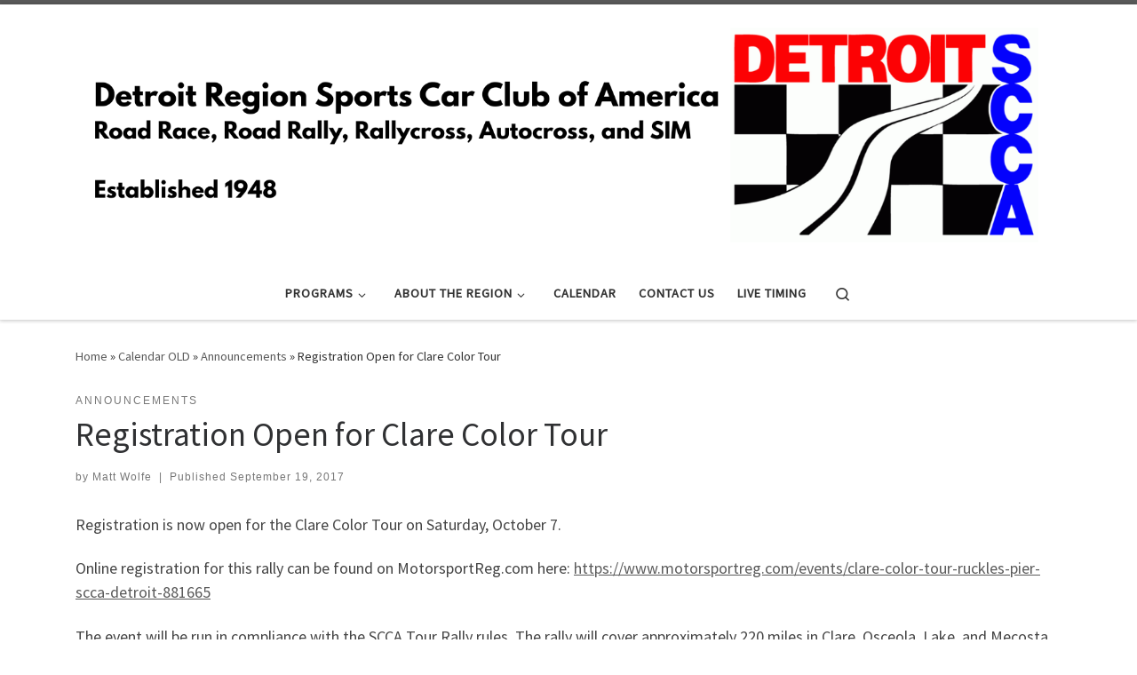

--- FILE ---
content_type: text/html; charset=UTF-8
request_url: http://drscca.org/2017/09/registration-open-for-the-clare-color-tour/
body_size: 17489
content:
<!DOCTYPE html>
<!--[if IE 7]>
<html class="ie ie7" lang="en-US">
<![endif]-->
<!--[if IE 8]>
<html class="ie ie8" lang="en-US">
<![endif]-->
<!--[if !(IE 7) | !(IE 8)  ]><!-->
<html lang="en-US" class="no-js">
<!--<![endif]-->
  <head>
  <meta charset="UTF-8" />
  <meta http-equiv="X-UA-Compatible" content="IE=EDGE" />
  <meta name="viewport" content="width=device-width, initial-scale=1.0" />
  <link rel="profile"  href="https://gmpg.org/xfn/11" />
  <link rel="pingback" href="http://drscca.org/xmlrpc.php" />
<script>(function(html){html.className = html.className.replace(/\bno-js\b/,'js')})(document.documentElement);</script>
<title>Registration Open for Clare Color Tour</title>
<meta name='robots' content='max-image-preview:large' />
<link rel='dns-prefetch' href='//www.googletagmanager.com' />
<link rel='dns-prefetch' href='//maxcdn.bootstrapcdn.com' />
<link rel="alternate" type="application/rss+xml" title=" &raquo; Feed" href="http://drscca.org/feed/" />
<link rel="alternate" type="application/rss+xml" title=" &raquo; Comments Feed" href="http://drscca.org/comments/feed/" />
<script>
window._wpemojiSettings = {"baseUrl":"https:\/\/s.w.org\/images\/core\/emoji\/14.0.0\/72x72\/","ext":".png","svgUrl":"https:\/\/s.w.org\/images\/core\/emoji\/14.0.0\/svg\/","svgExt":".svg","source":{"concatemoji":"http:\/\/drscca.org\/wp-includes\/js\/wp-emoji-release.min.js?ver=6.1.1"}};
/*! This file is auto-generated */
!function(e,a,t){var n,r,o,i=a.createElement("canvas"),p=i.getContext&&i.getContext("2d");function s(e,t){var a=String.fromCharCode,e=(p.clearRect(0,0,i.width,i.height),p.fillText(a.apply(this,e),0,0),i.toDataURL());return p.clearRect(0,0,i.width,i.height),p.fillText(a.apply(this,t),0,0),e===i.toDataURL()}function c(e){var t=a.createElement("script");t.src=e,t.defer=t.type="text/javascript",a.getElementsByTagName("head")[0].appendChild(t)}for(o=Array("flag","emoji"),t.supports={everything:!0,everythingExceptFlag:!0},r=0;r<o.length;r++)t.supports[o[r]]=function(e){if(p&&p.fillText)switch(p.textBaseline="top",p.font="600 32px Arial",e){case"flag":return s([127987,65039,8205,9895,65039],[127987,65039,8203,9895,65039])?!1:!s([55356,56826,55356,56819],[55356,56826,8203,55356,56819])&&!s([55356,57332,56128,56423,56128,56418,56128,56421,56128,56430,56128,56423,56128,56447],[55356,57332,8203,56128,56423,8203,56128,56418,8203,56128,56421,8203,56128,56430,8203,56128,56423,8203,56128,56447]);case"emoji":return!s([129777,127995,8205,129778,127999],[129777,127995,8203,129778,127999])}return!1}(o[r]),t.supports.everything=t.supports.everything&&t.supports[o[r]],"flag"!==o[r]&&(t.supports.everythingExceptFlag=t.supports.everythingExceptFlag&&t.supports[o[r]]);t.supports.everythingExceptFlag=t.supports.everythingExceptFlag&&!t.supports.flag,t.DOMReady=!1,t.readyCallback=function(){t.DOMReady=!0},t.supports.everything||(n=function(){t.readyCallback()},a.addEventListener?(a.addEventListener("DOMContentLoaded",n,!1),e.addEventListener("load",n,!1)):(e.attachEvent("onload",n),a.attachEvent("onreadystatechange",function(){"complete"===a.readyState&&t.readyCallback()})),(e=t.source||{}).concatemoji?c(e.concatemoji):e.wpemoji&&e.twemoji&&(c(e.twemoji),c(e.wpemoji)))}(window,document,window._wpemojiSettings);
</script>
<style>
img.wp-smiley,
img.emoji {
	display: inline !important;
	border: none !important;
	box-shadow: none !important;
	height: 1em !important;
	width: 1em !important;
	margin: 0 0.07em !important;
	vertical-align: -0.1em !important;
	background: none !important;
	padding: 0 !important;
}
</style>
	<link rel='stylesheet' id='wp-block-library-css' href='http://drscca.org/wp-includes/css/dist/block-library/style.min.css?ver=6.1.1' media='all' />
<link rel='stylesheet' id='classic-theme-styles-css' href='http://drscca.org/wp-includes/css/classic-themes.min.css?ver=1' media='all' />
<style id='global-styles-inline-css'>
body{--wp--preset--color--black: #000000;--wp--preset--color--cyan-bluish-gray: #abb8c3;--wp--preset--color--white: #ffffff;--wp--preset--color--pale-pink: #f78da7;--wp--preset--color--vivid-red: #cf2e2e;--wp--preset--color--luminous-vivid-orange: #ff6900;--wp--preset--color--luminous-vivid-amber: #fcb900;--wp--preset--color--light-green-cyan: #7bdcb5;--wp--preset--color--vivid-green-cyan: #00d084;--wp--preset--color--pale-cyan-blue: #8ed1fc;--wp--preset--color--vivid-cyan-blue: #0693e3;--wp--preset--color--vivid-purple: #9b51e0;--wp--preset--gradient--vivid-cyan-blue-to-vivid-purple: linear-gradient(135deg,rgba(6,147,227,1) 0%,rgb(155,81,224) 100%);--wp--preset--gradient--light-green-cyan-to-vivid-green-cyan: linear-gradient(135deg,rgb(122,220,180) 0%,rgb(0,208,130) 100%);--wp--preset--gradient--luminous-vivid-amber-to-luminous-vivid-orange: linear-gradient(135deg,rgba(252,185,0,1) 0%,rgba(255,105,0,1) 100%);--wp--preset--gradient--luminous-vivid-orange-to-vivid-red: linear-gradient(135deg,rgba(255,105,0,1) 0%,rgb(207,46,46) 100%);--wp--preset--gradient--very-light-gray-to-cyan-bluish-gray: linear-gradient(135deg,rgb(238,238,238) 0%,rgb(169,184,195) 100%);--wp--preset--gradient--cool-to-warm-spectrum: linear-gradient(135deg,rgb(74,234,220) 0%,rgb(151,120,209) 20%,rgb(207,42,186) 40%,rgb(238,44,130) 60%,rgb(251,105,98) 80%,rgb(254,248,76) 100%);--wp--preset--gradient--blush-light-purple: linear-gradient(135deg,rgb(255,206,236) 0%,rgb(152,150,240) 100%);--wp--preset--gradient--blush-bordeaux: linear-gradient(135deg,rgb(254,205,165) 0%,rgb(254,45,45) 50%,rgb(107,0,62) 100%);--wp--preset--gradient--luminous-dusk: linear-gradient(135deg,rgb(255,203,112) 0%,rgb(199,81,192) 50%,rgb(65,88,208) 100%);--wp--preset--gradient--pale-ocean: linear-gradient(135deg,rgb(255,245,203) 0%,rgb(182,227,212) 50%,rgb(51,167,181) 100%);--wp--preset--gradient--electric-grass: linear-gradient(135deg,rgb(202,248,128) 0%,rgb(113,206,126) 100%);--wp--preset--gradient--midnight: linear-gradient(135deg,rgb(2,3,129) 0%,rgb(40,116,252) 100%);--wp--preset--duotone--dark-grayscale: url('#wp-duotone-dark-grayscale');--wp--preset--duotone--grayscale: url('#wp-duotone-grayscale');--wp--preset--duotone--purple-yellow: url('#wp-duotone-purple-yellow');--wp--preset--duotone--blue-red: url('#wp-duotone-blue-red');--wp--preset--duotone--midnight: url('#wp-duotone-midnight');--wp--preset--duotone--magenta-yellow: url('#wp-duotone-magenta-yellow');--wp--preset--duotone--purple-green: url('#wp-duotone-purple-green');--wp--preset--duotone--blue-orange: url('#wp-duotone-blue-orange');--wp--preset--font-size--small: 13px;--wp--preset--font-size--medium: 20px;--wp--preset--font-size--large: 36px;--wp--preset--font-size--x-large: 42px;--wp--preset--spacing--20: 0.44rem;--wp--preset--spacing--30: 0.67rem;--wp--preset--spacing--40: 1rem;--wp--preset--spacing--50: 1.5rem;--wp--preset--spacing--60: 2.25rem;--wp--preset--spacing--70: 3.38rem;--wp--preset--spacing--80: 5.06rem;}:where(.is-layout-flex){gap: 0.5em;}body .is-layout-flow > .alignleft{float: left;margin-inline-start: 0;margin-inline-end: 2em;}body .is-layout-flow > .alignright{float: right;margin-inline-start: 2em;margin-inline-end: 0;}body .is-layout-flow > .aligncenter{margin-left: auto !important;margin-right: auto !important;}body .is-layout-constrained > .alignleft{float: left;margin-inline-start: 0;margin-inline-end: 2em;}body .is-layout-constrained > .alignright{float: right;margin-inline-start: 2em;margin-inline-end: 0;}body .is-layout-constrained > .aligncenter{margin-left: auto !important;margin-right: auto !important;}body .is-layout-constrained > :where(:not(.alignleft):not(.alignright):not(.alignfull)){max-width: var(--wp--style--global--content-size);margin-left: auto !important;margin-right: auto !important;}body .is-layout-constrained > .alignwide{max-width: var(--wp--style--global--wide-size);}body .is-layout-flex{display: flex;}body .is-layout-flex{flex-wrap: wrap;align-items: center;}body .is-layout-flex > *{margin: 0;}:where(.wp-block-columns.is-layout-flex){gap: 2em;}.has-black-color{color: var(--wp--preset--color--black) !important;}.has-cyan-bluish-gray-color{color: var(--wp--preset--color--cyan-bluish-gray) !important;}.has-white-color{color: var(--wp--preset--color--white) !important;}.has-pale-pink-color{color: var(--wp--preset--color--pale-pink) !important;}.has-vivid-red-color{color: var(--wp--preset--color--vivid-red) !important;}.has-luminous-vivid-orange-color{color: var(--wp--preset--color--luminous-vivid-orange) !important;}.has-luminous-vivid-amber-color{color: var(--wp--preset--color--luminous-vivid-amber) !important;}.has-light-green-cyan-color{color: var(--wp--preset--color--light-green-cyan) !important;}.has-vivid-green-cyan-color{color: var(--wp--preset--color--vivid-green-cyan) !important;}.has-pale-cyan-blue-color{color: var(--wp--preset--color--pale-cyan-blue) !important;}.has-vivid-cyan-blue-color{color: var(--wp--preset--color--vivid-cyan-blue) !important;}.has-vivid-purple-color{color: var(--wp--preset--color--vivid-purple) !important;}.has-black-background-color{background-color: var(--wp--preset--color--black) !important;}.has-cyan-bluish-gray-background-color{background-color: var(--wp--preset--color--cyan-bluish-gray) !important;}.has-white-background-color{background-color: var(--wp--preset--color--white) !important;}.has-pale-pink-background-color{background-color: var(--wp--preset--color--pale-pink) !important;}.has-vivid-red-background-color{background-color: var(--wp--preset--color--vivid-red) !important;}.has-luminous-vivid-orange-background-color{background-color: var(--wp--preset--color--luminous-vivid-orange) !important;}.has-luminous-vivid-amber-background-color{background-color: var(--wp--preset--color--luminous-vivid-amber) !important;}.has-light-green-cyan-background-color{background-color: var(--wp--preset--color--light-green-cyan) !important;}.has-vivid-green-cyan-background-color{background-color: var(--wp--preset--color--vivid-green-cyan) !important;}.has-pale-cyan-blue-background-color{background-color: var(--wp--preset--color--pale-cyan-blue) !important;}.has-vivid-cyan-blue-background-color{background-color: var(--wp--preset--color--vivid-cyan-blue) !important;}.has-vivid-purple-background-color{background-color: var(--wp--preset--color--vivid-purple) !important;}.has-black-border-color{border-color: var(--wp--preset--color--black) !important;}.has-cyan-bluish-gray-border-color{border-color: var(--wp--preset--color--cyan-bluish-gray) !important;}.has-white-border-color{border-color: var(--wp--preset--color--white) !important;}.has-pale-pink-border-color{border-color: var(--wp--preset--color--pale-pink) !important;}.has-vivid-red-border-color{border-color: var(--wp--preset--color--vivid-red) !important;}.has-luminous-vivid-orange-border-color{border-color: var(--wp--preset--color--luminous-vivid-orange) !important;}.has-luminous-vivid-amber-border-color{border-color: var(--wp--preset--color--luminous-vivid-amber) !important;}.has-light-green-cyan-border-color{border-color: var(--wp--preset--color--light-green-cyan) !important;}.has-vivid-green-cyan-border-color{border-color: var(--wp--preset--color--vivid-green-cyan) !important;}.has-pale-cyan-blue-border-color{border-color: var(--wp--preset--color--pale-cyan-blue) !important;}.has-vivid-cyan-blue-border-color{border-color: var(--wp--preset--color--vivid-cyan-blue) !important;}.has-vivid-purple-border-color{border-color: var(--wp--preset--color--vivid-purple) !important;}.has-vivid-cyan-blue-to-vivid-purple-gradient-background{background: var(--wp--preset--gradient--vivid-cyan-blue-to-vivid-purple) !important;}.has-light-green-cyan-to-vivid-green-cyan-gradient-background{background: var(--wp--preset--gradient--light-green-cyan-to-vivid-green-cyan) !important;}.has-luminous-vivid-amber-to-luminous-vivid-orange-gradient-background{background: var(--wp--preset--gradient--luminous-vivid-amber-to-luminous-vivid-orange) !important;}.has-luminous-vivid-orange-to-vivid-red-gradient-background{background: var(--wp--preset--gradient--luminous-vivid-orange-to-vivid-red) !important;}.has-very-light-gray-to-cyan-bluish-gray-gradient-background{background: var(--wp--preset--gradient--very-light-gray-to-cyan-bluish-gray) !important;}.has-cool-to-warm-spectrum-gradient-background{background: var(--wp--preset--gradient--cool-to-warm-spectrum) !important;}.has-blush-light-purple-gradient-background{background: var(--wp--preset--gradient--blush-light-purple) !important;}.has-blush-bordeaux-gradient-background{background: var(--wp--preset--gradient--blush-bordeaux) !important;}.has-luminous-dusk-gradient-background{background: var(--wp--preset--gradient--luminous-dusk) !important;}.has-pale-ocean-gradient-background{background: var(--wp--preset--gradient--pale-ocean) !important;}.has-electric-grass-gradient-background{background: var(--wp--preset--gradient--electric-grass) !important;}.has-midnight-gradient-background{background: var(--wp--preset--gradient--midnight) !important;}.has-small-font-size{font-size: var(--wp--preset--font-size--small) !important;}.has-medium-font-size{font-size: var(--wp--preset--font-size--medium) !important;}.has-large-font-size{font-size: var(--wp--preset--font-size--large) !important;}.has-x-large-font-size{font-size: var(--wp--preset--font-size--x-large) !important;}
.wp-block-navigation a:where(:not(.wp-element-button)){color: inherit;}
:where(.wp-block-columns.is-layout-flex){gap: 2em;}
.wp-block-pullquote{font-size: 1.5em;line-height: 1.6;}
</style>
<link rel='stylesheet' id='cpsh-shortcodes-css' href='http://drscca.org/wp-content/plugins/column-shortcodes//assets/css/shortcodes.css?ver=1.0.1' media='all' />
<link rel='stylesheet' id='customizr-main-css' href='http://drscca.org/wp-content/themes/customizr/assets/front/css/style.min.css?ver=4.4.24' media='all' />
<style id='customizr-main-inline-css'>

.tc-header.border-top { border-top-width: 5px; border-top-style: solid }
#czr-push-footer { display: none; visibility: hidden; }
        .czr-sticky-footer #czr-push-footer.sticky-footer-enabled { display: block; }
        
</style>
<link rel='stylesheet' id='cff-css' href='http://drscca.org/wp-content/plugins/custom-facebook-feed/assets/css/cff-style.min.css?ver=4.1.8' media='all' />
<link rel='stylesheet' id='sb-font-awesome-css' href='https://maxcdn.bootstrapcdn.com/font-awesome/4.7.0/css/font-awesome.min.css?ver=6.1.1' media='all' />
<link rel='stylesheet' id='tablepress-default-css' href='http://drscca.org/wp-content/plugins/tablepress/css/default.min.css?ver=1.12' media='all' />
<link rel='stylesheet' id='simcal-qtip-css' href='http://drscca.org/wp-content/plugins/google-calendar-events/assets/generated/vendor/jquery.qtip.min.css?ver=3.4.9' media='all' />
<link rel='stylesheet' id='simcal-default-calendar-grid-css' href='http://drscca.org/wp-content/plugins/google-calendar-events/assets/generated/default-calendar-grid.min.css?ver=3.4.9' media='all' />
<link rel='stylesheet' id='simcal-default-calendar-list-css' href='http://drscca.org/wp-content/plugins/google-calendar-events/assets/generated/default-calendar-list.min.css?ver=3.4.9' media='all' />
<script src='http://drscca.org/wp-includes/js/jquery/jquery.min.js?ver=3.6.1' id='jquery-core-js'></script>
<script src='http://drscca.org/wp-includes/js/jquery/jquery-migrate.min.js?ver=3.3.2' id='jquery-migrate-js'></script>
<script src='http://drscca.org/wp-content/themes/customizr/assets/front/js/libs/modernizr.min.js?ver=4.4.24' id='modernizr-js'></script>
<script src='http://drscca.org/wp-includes/js/underscore.min.js?ver=1.13.4' id='underscore-js'></script>
<script id='tc-scripts-js-extra'>
var CZRParams = {"assetsPath":"http:\/\/drscca.org\/wp-content\/themes\/customizr\/assets\/front\/","mainScriptUrl":"http:\/\/drscca.org\/wp-content\/themes\/customizr\/assets\/front\/js\/tc-scripts.min.js?4.4.24","deferFontAwesome":"1","fontAwesomeUrl":"http:\/\/drscca.org\/wp-content\/themes\/customizr\/assets\/shared\/fonts\/fa\/css\/fontawesome-all.min.css?4.4.24","_disabled":[],"centerSliderImg":"1","isLightBoxEnabled":"1","SmoothScroll":{"Enabled":true,"Options":{"touchpadSupport":false}},"isAnchorScrollEnabled":"","anchorSmoothScrollExclude":{"simple":["[class*=edd]",".carousel-control","[data-toggle=\"modal\"]","[data-toggle=\"dropdown\"]","[data-toggle=\"czr-dropdown\"]","[data-toggle=\"tooltip\"]","[data-toggle=\"popover\"]","[data-toggle=\"collapse\"]","[data-toggle=\"czr-collapse\"]","[data-toggle=\"tab\"]","[data-toggle=\"pill\"]","[data-toggle=\"czr-pill\"]","[class*=upme]","[class*=um-]"],"deep":{"classes":[],"ids":[]}},"timerOnScrollAllBrowsers":"1","centerAllImg":"1","HasComments":"","LoadModernizr":"1","stickyHeader":"","extLinksStyle":"","extLinksTargetExt":"","extLinksSkipSelectors":{"classes":["btn","button"],"ids":[]},"dropcapEnabled":"","dropcapWhere":{"post":"","page":""},"dropcapMinWords":"","dropcapSkipSelectors":{"tags":["IMG","IFRAME","H1","H2","H3","H4","H5","H6","BLOCKQUOTE","UL","OL"],"classes":["btn"],"id":[]},"imgSmartLoadEnabled":"0","imgSmartLoadOpts":{"parentSelectors":["[class*=grid-container], .article-container",".__before_main_wrapper",".widget-front",".post-related-articles",".tc-singular-thumbnail-wrapper",".sek-module-inner"],"opts":{"excludeImg":[".tc-holder-img"]}},"imgSmartLoadsForSliders":"1","pluginCompats":[],"isWPMobile":"","menuStickyUserSettings":{"desktop":"stick_up","mobile":"stick_up"},"adminAjaxUrl":"http:\/\/drscca.org\/wp-admin\/admin-ajax.php","ajaxUrl":"http:\/\/drscca.org\/?czrajax=1","frontNonce":{"id":"CZRFrontNonce","handle":"073037334d"},"isDevMode":"","isModernStyle":"1","i18n":{"Permanently dismiss":"Permanently dismiss"},"frontNotifications":{"welcome":{"enabled":false,"content":"","dismissAction":"dismiss_welcome_note_front"}},"preloadGfonts":"1","googleFonts":"Source+Sans+Pro","version":"4.4.24"};
</script>
<script src='http://drscca.org/wp-content/themes/customizr/assets/front/js/tc-scripts.min.js?ver=4.4.24' id='tc-scripts-js' defer></script>

<!-- Google Analytics snippet added by Site Kit -->
<script src='https://www.googletagmanager.com/gtag/js?id=GT-MRQMWCJ' id='google_gtagjs-js' async></script>
<script id='google_gtagjs-js-after'>
window.dataLayer = window.dataLayer || [];function gtag(){dataLayer.push(arguments);}
gtag('set', 'linker', {"domains":["drscca.org"]} );
gtag("js", new Date());
gtag("set", "developer_id.dZTNiMT", true);
gtag("config", "GT-MRQMWCJ");
</script>

<!-- End Google Analytics snippet added by Site Kit -->
<link rel="https://api.w.org/" href="http://drscca.org/wp-json/" /><link rel="alternate" type="application/json" href="http://drscca.org/wp-json/wp/v2/posts/2701" /><link rel="EditURI" type="application/rsd+xml" title="RSD" href="http://drscca.org/xmlrpc.php?rsd" />
<link rel="wlwmanifest" type="application/wlwmanifest+xml" href="http://drscca.org/wp-includes/wlwmanifest.xml" />
<meta name="generator" content="WordPress 6.1.1" />
<link rel="canonical" href="http://drscca.org/2017/09/registration-open-for-the-clare-color-tour/" />
<link rel='shortlink' href='http://drscca.org/?p=2701' />
<link rel="alternate" type="application/json+oembed" href="http://drscca.org/wp-json/oembed/1.0/embed?url=http%3A%2F%2Fdrscca.org%2F2017%2F09%2Fregistration-open-for-the-clare-color-tour%2F" />
<link rel="alternate" type="text/xml+oembed" href="http://drscca.org/wp-json/oembed/1.0/embed?url=http%3A%2F%2Fdrscca.org%2F2017%2F09%2Fregistration-open-for-the-clare-color-tour%2F&#038;format=xml" />
<meta name="generator" content="Site Kit by Google 1.119.0" />              <link rel="preload" as="font" type="font/woff2" href="http://drscca.org/wp-content/themes/customizr/assets/shared/fonts/customizr/customizr.woff2?128396981" crossorigin="anonymous"/>
            <meta name="generator" content="Elementor 3.11.5; features: e_dom_optimization, e_optimized_assets_loading, e_optimized_css_loading, a11y_improvements, additional_custom_breakpoints; settings: css_print_method-external, google_font-enabled, font_display-swap">
<link rel="icon" href="http://drscca.org/wp-content/uploads/2016/cropped-detroit-region-logo-512-3-32x32.gif" sizes="32x32" />
<link rel="icon" href="http://drscca.org/wp-content/uploads/2016/cropped-detroit-region-logo-512-3-192x192.gif" sizes="192x192" />
<link rel="apple-touch-icon" href="http://drscca.org/wp-content/uploads/2016/cropped-detroit-region-logo-512-3-180x180.gif" />
<meta name="msapplication-TileImage" content="http://drscca.org/wp-content/uploads/2016/cropped-detroit-region-logo-512-3-270x270.gif" />
		<style id="wp-custom-css">
			.nivo-caption {
    font-size: 1.9rem !important;
}

.testoverlaytext {
  position: absolute;
  top: 50%; 
  left: 50%; 
  transform: translate(-50%, -50%); 
  background-color: #000000; 
  color: #fff; 
  padding: 10px 20px; 
  font-size: 20px; 
  text-align: center;
}

.elementor-element-831fd3d:hover .testoverlaytext {
  position: absolute;
  top: 50%; 
  left: 50%; 
  transform: translate(-50%, -50%); 
  background-color: #000000; 
  color: #ccc; 
  padding: 10px 20px; 
  font-size: 20px; 
  text-align: center;
}

.testoverlaytext:hover {
  position: absolute;
  top: 50%; 
  left: 50%; 
  transform: translate(-50%, -50%); 
  background-color: #000000; 
  color: #ccc; 
  padding: 10px 20px; 
  font-size: 20px; 
  text-align: center;
}

.elementor-11197 .elementor-element.elementor-element-b51a936.elementor-widget-image .elementor-widget-container img:hover {
    -webkit-transform: translate(0%,0%) scale(1.4);
    transform: translate(0%,0%) scale(1);
    -webkit-transform: translate3d(0%,0%,0) scale(1.4);
    transform: translate3d(0%,0%,0) scale(1);
    transition: 0.3s;
}

.elementor-11197 .elementor-element.elementor-element-b51a936.elementor-widget-image .elementor-widget-container img:hover {
	-webkit-mask-image: url( http://test.drscca.org/wp-content/plugins/elementor/assets//mask-shapes/circle.svg );
	-webkit-mask-size: 55%;
	-webkit-mask-position: center center;
	-webkit-mask-repeat: no-repeat;
}


.elementor-11197 .elementor-element.elementor-element-b51a936.elementor-widget-image .elementor-widget-container img::before
{
	  -webkit-backface-visibility: hidden;
    backface-visibility: hidden;
    -webkit-transform-style: preserve-3d;
    transform-style: preserve-3d;
    position: absolute;
    width: 63%;
    padding-bottom: 63%;
    content: '';
    z-index: 1;
    left: 50%;
    top: 50%;
    -webkit-transform: translate(-50%,-50%);
    transform: translate(-50%,-50%);
    -webkit-transform: translate3d(-50%,-50%,0);
    transform: translate3d(-50%,-50%,0);
    border: 150px solid;
    border-color: inherit;
    box-sizing: content-box;
    transition: all .3s ease
}


.czr-link-mask::before {
    -webkit-backface-visibility: hidden;
    backface-visibility: hidden;
    -webkit-transform-style: preserve-3d;
    transform-style: preserve-3d;
    position: absolute;
    width: 63%;
    padding-bottom: 63%;
    content: '';
    z-index: 1;
    left: 50%;
    top: 50%;
    -webkit-transform: translate(-50%,-50%);
    transform: translate(-50%,-50%);
    -webkit-transform: translate3d(-50%,-50%,0);
    transform: translate3d(-50%,-50%,0);
    border: 150px solid;
    border-color: inherit;
    box-sizing: content-box;
    transition: all .3s ease
}


div.textwidget.custom-html-widget{
	font-size: 1.25em;
}

.textwidget p a{
text-decoration: none !important;
}

.widget-area .widget_text p a{
  display: inline-block;
  position: relative;
  !color: #0087ca;

}

.widget-area .widget_text p a:after {
	text-decoration: none;
  content: ''; /* Add content after the element */
	position: relative;
  display: -webkit-box;
	text-decoration: underline;
  width: 100%; /* Full width */
  transform: scaleX(0); /* Initial scale of 0 for underline effect */
  height: .5px; /* Height of the underline */
  bottom: .5px; /* Align to bottom */
  left: 0; /* Align to left */
  visibility: hidden;
  background-color: #0087ca; /* Background color of the underline */
  transform: translate3d(0,0,0) scaleX(0);
  transition: all .3s ease 0s; /* Transition effect for the underline */
}

.widget-area .widget_text p a:hover:after {
    visibility: visible;
    -webkit-transform: translate3d(0,0,0) scaleX(1);	
  transform-origin: bottom left;
    transform: translate3d(0,0,0) scaleX(1)
			
}


.linkshome {
   display: flex;
   justify-content: center;
}

.linkshome h4 {
   text-align: center;
}

/*Efeito Destaques (ainda testando efeitos para portfolio,serviços e contato.jpg)*/

.czr-link-mask {
   margin: 2rem;
}
.czr-link-mask .box {
   display: flex;
   justify-content: center;
   align-items: center;
   width: 160px;
   height: 160px;
   border-radius: 50%;
   position: relative;
   background-color: navy;
   box-shadow: 0 0 0 0px navy;
   transition: box-shadow 300ms;
}
.czr-link-mask .box:hover {
   box-shadow: 0 0 0 10px navy;
}


/* Optional: Add a text overlay to reinforce that it's clickable */
.home a img::after {
    content: "Click to learn more!";
    position: absolute;
    bottom: 10px;
    left: 50%;
    transform: translateX(-50%);
    background: rgba(0, 0, 0, 0.7);
    color: white;
    padding: 5px 10px;
    font-size: 14px;
    border-radius: 5px;
    opacity: 0;
    transition: opacity 0.3s ease-in-out;
}

/* Show the text on hover */
.home a img:hover::after {
    opacity: 1;
}

/* Make the cursor change to a pointer */
.home a img {
    cursor: pointer;
    transition: transform 0.3s ease-in-out, box-shadow 0.3s ease-in-out;
}

/* Add a slight zoom and shadow effect on hover */
.home a img:hover {
    transform: scale(1.05);
    box-shadow: 0 4px 8px rgba(0, 0, 0, 0.3);
}

/* Optional: Add a text overlay to reinforce that it's clickable */
.home a img::after {
    content: "Click to learn more!";
    position: absolute;
    bottom: 10px;
    left: 50%;
    transform: translateX(-50%);
    background: rgba(0, 0, 0, 0.7);
    color: white;
    padding: 5px 10px;
    font-size: 14px;
    border-radius: 5px;
    opacity: 0;
    transition: opacity 0.3s ease-in-out;
}

/* Show the text on hover */
.home a img:hover::after {
    opacity: 1;
}

.home .widget-image-caption{
    position: absolute;
    bottom: 100%;
    left: 50%;
    transform: translateX(-50%);
    background-color: rgba(0, 0, 0, 0.7);
    color: #fff;
    padding: 5px;
    border-radius: 5px;
    visibility: hidden;
    opacity: 0;
    transition: opacity 0.3s;
    white-space: nowrap;
}
.home .widget-image-caption{
    position: relative;
    display: inline-block;
}		</style>
		</head>

  <body class="post-template-default single single-post postid-2701 single-format-standard wp-custom-logo wp-embed-responsive czr-link-hover-underline header-skin-light footer-skin-dark czr-no-sidebar tc-center-images czr-full-layout customizr-4-4-24 czr-sticky-footer elementor-default elementor-kit-12160">
    <svg xmlns="http://www.w3.org/2000/svg" viewBox="0 0 0 0" width="0" height="0" focusable="false" role="none" style="visibility: hidden; position: absolute; left: -9999px; overflow: hidden;" ><defs><filter id="wp-duotone-dark-grayscale"><feColorMatrix color-interpolation-filters="sRGB" type="matrix" values=" .299 .587 .114 0 0 .299 .587 .114 0 0 .299 .587 .114 0 0 .299 .587 .114 0 0 " /><feComponentTransfer color-interpolation-filters="sRGB" ><feFuncR type="table" tableValues="0 0.49803921568627" /><feFuncG type="table" tableValues="0 0.49803921568627" /><feFuncB type="table" tableValues="0 0.49803921568627" /><feFuncA type="table" tableValues="1 1" /></feComponentTransfer><feComposite in2="SourceGraphic" operator="in" /></filter></defs></svg><svg xmlns="http://www.w3.org/2000/svg" viewBox="0 0 0 0" width="0" height="0" focusable="false" role="none" style="visibility: hidden; position: absolute; left: -9999px; overflow: hidden;" ><defs><filter id="wp-duotone-grayscale"><feColorMatrix color-interpolation-filters="sRGB" type="matrix" values=" .299 .587 .114 0 0 .299 .587 .114 0 0 .299 .587 .114 0 0 .299 .587 .114 0 0 " /><feComponentTransfer color-interpolation-filters="sRGB" ><feFuncR type="table" tableValues="0 1" /><feFuncG type="table" tableValues="0 1" /><feFuncB type="table" tableValues="0 1" /><feFuncA type="table" tableValues="1 1" /></feComponentTransfer><feComposite in2="SourceGraphic" operator="in" /></filter></defs></svg><svg xmlns="http://www.w3.org/2000/svg" viewBox="0 0 0 0" width="0" height="0" focusable="false" role="none" style="visibility: hidden; position: absolute; left: -9999px; overflow: hidden;" ><defs><filter id="wp-duotone-purple-yellow"><feColorMatrix color-interpolation-filters="sRGB" type="matrix" values=" .299 .587 .114 0 0 .299 .587 .114 0 0 .299 .587 .114 0 0 .299 .587 .114 0 0 " /><feComponentTransfer color-interpolation-filters="sRGB" ><feFuncR type="table" tableValues="0.54901960784314 0.98823529411765" /><feFuncG type="table" tableValues="0 1" /><feFuncB type="table" tableValues="0.71764705882353 0.25490196078431" /><feFuncA type="table" tableValues="1 1" /></feComponentTransfer><feComposite in2="SourceGraphic" operator="in" /></filter></defs></svg><svg xmlns="http://www.w3.org/2000/svg" viewBox="0 0 0 0" width="0" height="0" focusable="false" role="none" style="visibility: hidden; position: absolute; left: -9999px; overflow: hidden;" ><defs><filter id="wp-duotone-blue-red"><feColorMatrix color-interpolation-filters="sRGB" type="matrix" values=" .299 .587 .114 0 0 .299 .587 .114 0 0 .299 .587 .114 0 0 .299 .587 .114 0 0 " /><feComponentTransfer color-interpolation-filters="sRGB" ><feFuncR type="table" tableValues="0 1" /><feFuncG type="table" tableValues="0 0.27843137254902" /><feFuncB type="table" tableValues="0.5921568627451 0.27843137254902" /><feFuncA type="table" tableValues="1 1" /></feComponentTransfer><feComposite in2="SourceGraphic" operator="in" /></filter></defs></svg><svg xmlns="http://www.w3.org/2000/svg" viewBox="0 0 0 0" width="0" height="0" focusable="false" role="none" style="visibility: hidden; position: absolute; left: -9999px; overflow: hidden;" ><defs><filter id="wp-duotone-midnight"><feColorMatrix color-interpolation-filters="sRGB" type="matrix" values=" .299 .587 .114 0 0 .299 .587 .114 0 0 .299 .587 .114 0 0 .299 .587 .114 0 0 " /><feComponentTransfer color-interpolation-filters="sRGB" ><feFuncR type="table" tableValues="0 0" /><feFuncG type="table" tableValues="0 0.64705882352941" /><feFuncB type="table" tableValues="0 1" /><feFuncA type="table" tableValues="1 1" /></feComponentTransfer><feComposite in2="SourceGraphic" operator="in" /></filter></defs></svg><svg xmlns="http://www.w3.org/2000/svg" viewBox="0 0 0 0" width="0" height="0" focusable="false" role="none" style="visibility: hidden; position: absolute; left: -9999px; overflow: hidden;" ><defs><filter id="wp-duotone-magenta-yellow"><feColorMatrix color-interpolation-filters="sRGB" type="matrix" values=" .299 .587 .114 0 0 .299 .587 .114 0 0 .299 .587 .114 0 0 .299 .587 .114 0 0 " /><feComponentTransfer color-interpolation-filters="sRGB" ><feFuncR type="table" tableValues="0.78039215686275 1" /><feFuncG type="table" tableValues="0 0.94901960784314" /><feFuncB type="table" tableValues="0.35294117647059 0.47058823529412" /><feFuncA type="table" tableValues="1 1" /></feComponentTransfer><feComposite in2="SourceGraphic" operator="in" /></filter></defs></svg><svg xmlns="http://www.w3.org/2000/svg" viewBox="0 0 0 0" width="0" height="0" focusable="false" role="none" style="visibility: hidden; position: absolute; left: -9999px; overflow: hidden;" ><defs><filter id="wp-duotone-purple-green"><feColorMatrix color-interpolation-filters="sRGB" type="matrix" values=" .299 .587 .114 0 0 .299 .587 .114 0 0 .299 .587 .114 0 0 .299 .587 .114 0 0 " /><feComponentTransfer color-interpolation-filters="sRGB" ><feFuncR type="table" tableValues="0.65098039215686 0.40392156862745" /><feFuncG type="table" tableValues="0 1" /><feFuncB type="table" tableValues="0.44705882352941 0.4" /><feFuncA type="table" tableValues="1 1" /></feComponentTransfer><feComposite in2="SourceGraphic" operator="in" /></filter></defs></svg><svg xmlns="http://www.w3.org/2000/svg" viewBox="0 0 0 0" width="0" height="0" focusable="false" role="none" style="visibility: hidden; position: absolute; left: -9999px; overflow: hidden;" ><defs><filter id="wp-duotone-blue-orange"><feColorMatrix color-interpolation-filters="sRGB" type="matrix" values=" .299 .587 .114 0 0 .299 .587 .114 0 0 .299 .587 .114 0 0 .299 .587 .114 0 0 " /><feComponentTransfer color-interpolation-filters="sRGB" ><feFuncR type="table" tableValues="0.098039215686275 1" /><feFuncG type="table" tableValues="0 0.66274509803922" /><feFuncB type="table" tableValues="0.84705882352941 0.41960784313725" /><feFuncA type="table" tableValues="1 1" /></feComponentTransfer><feComposite in2="SourceGraphic" operator="in" /></filter></defs></svg>      <a class="screen-reader-text skip-link" href="#content">Skip to content</a>
    
    
    <div id="tc-page-wrap" class="">

      <header class="tpnav-header__header tc-header logo_centered sticky-brand-shrink-on sticky-transparent border-top czr-submenu-fade czr-submenu-move" >
        <div class="primary-navbar__wrapper d-none d-lg-block has-horizontal-menu has-branding-aside desktop-sticky" >
  <div class="container">
    <div class="row align-items-center flex-row primary-navbar__row">
      <div class="branding__container col col-auto" >
  <div class="branding align-items-center flex-column ">
    <div class="branding-row d-flex flex-row align-items-center">
      <div class="navbar-brand col-auto " >
  <a class="navbar-brand-sitelogo" href="http://drscca.org/"  aria-label=" | Race / Rally / Rallycross / Autocross" >
    <img src="http://drscca.org/wp-content/uploads/2025/2.png" alt="Back Home" class="" width="1584" height="396"  data-no-retina>  </a>
</div>
          <div class="branding-aside col-auto flex-column d-flex">
          <span class="navbar-brand col-auto " >
    <a class="navbar-brand-sitename " href="http://drscca.org/">
    <span></span>
  </a>
</span>
          </div>
                </div>
      </div>
</div>
      <div class="primary-nav__container justify-content-lg-around col col-lg-auto flex-lg-column" >
  <div class="primary-nav__wrapper flex-lg-row align-items-center justify-content-end">
              <nav class="primary-nav__nav col" id="primary-nav">
          <div class="nav__menu-wrapper primary-nav__menu-wrapper justify-content-end czr-open-on-hover" >
<ul id="main-menu" class="primary-nav__menu regular-nav nav__menu nav"><li id="menu-item-12283" class="menu-item menu-item-type-custom menu-item-object-custom menu-item-has-children czr-dropdown menu-item-12283"><a data-toggle="czr-dropdown" aria-haspopup="true" aria-expanded="false" href="#" class="nav__link"><span class="nav__title">Programs</span><span class="caret__dropdown-toggler"><i class="icn-down-small"></i></span></a>
<ul class="dropdown-menu czr-dropdown-menu">
	<li id="menu-item-1189" class="menu-item menu-item-type-post_type menu-item-object-page dropdown-item menu-item-1189"><a href="http://drscca.org/solo/" class="nav__link"><span class="nav__title">Autocross</span></a></li>
	<li id="menu-item-1190" class="menu-item menu-item-type-post_type menu-item-object-page dropdown-item menu-item-1190"><a href="http://drscca.org/race/" class="nav__link"><span class="nav__title">Road Racing</span></a></li>
	<li id="menu-item-1191" class="menu-item menu-item-type-post_type menu-item-object-page dropdown-item menu-item-1191"><a href="http://drscca.org/rally/" class="nav__link"><span class="nav__title">Road Rally</span></a></li>
	<li id="menu-item-1192" class="menu-item menu-item-type-post_type menu-item-object-page dropdown-item menu-item-1192"><a href="http://drscca.org/rallycross/" class="nav__link"><span class="nav__title">Rallycross</span></a></li>
	<li id="menu-item-12403" class="menu-item menu-item-type-post_type menu-item-object-page dropdown-item menu-item-12403"><a href="http://drscca.org/trss/" class="nav__link"><span class="nav__title">Street Survival</span></a></li>
	<li id="menu-item-12288" class="menu-item menu-item-type-post_type menu-item-object-page dropdown-item menu-item-12288"><a href="http://drscca.org/iracing/" class="nav__link"><span class="nav__title">SIM Racing</span></a></li>
</ul>
</li>
<li id="menu-item-12284" class="menu-item menu-item-type-custom menu-item-object-custom menu-item-has-children czr-dropdown menu-item-12284"><a data-toggle="czr-dropdown" aria-haspopup="true" aria-expanded="false" href="#" class="nav__link"><span class="nav__title">About The Region</span><span class="caret__dropdown-toggler"><i class="icn-down-small"></i></span></a>
<ul class="dropdown-menu czr-dropdown-menu">
	<li id="menu-item-12290" class="menu-item menu-item-type-post_type menu-item-object-page dropdown-item menu-item-12290"><a href="http://drscca.org/membership/" class="nav__link"><span class="nav__title">Membership</span></a></li>
	<li id="menu-item-12292" class="menu-item menu-item-type-post_type menu-item-object-page dropdown-item menu-item-12292"><a href="http://drscca.org/awards-trophies/" class="nav__link"><span class="nav__title">Awards &#038; Trophies</span></a></li>
	<li id="menu-item-12291" class="menu-item menu-item-type-post_type menu-item-object-page dropdown-item menu-item-12291"><a href="http://drscca.org/region/" class="nav__link"><span class="nav__title">Region Info</span></a></li>
</ul>
</li>
<li id="menu-item-12377" class="menu-item menu-item-type-post_type menu-item-object-page menu-item-12377"><a href="http://drscca.org/calendar/" class="nav__link"><span class="nav__title">Calendar</span></a></li>
<li id="menu-item-12937" class="menu-item menu-item-type-custom menu-item-object-custom menu-item-12937"><a href="https://drscca.org/region/officials-and-contacts/" class="nav__link"><span class="nav__title">Contact Us</span></a></li>
<li id="menu-item-12338" class="menu-item menu-item-type-custom menu-item-object-custom menu-item-12338"><a href="https://drscca.org/livetiming/" class="nav__link"><span class="nav__title">Live Timing</span></a></li>
</ul></div>        </nav>
    <div class="primary-nav__utils nav__utils col-auto" >
    <ul class="nav utils flex-row flex-nowrap regular-nav">
      <li class="nav__search " >
  <a href="#" class="search-toggle_btn icn-search czr-overlay-toggle_btn"  aria-expanded="false"><span class="sr-only">Search</span></a>
        <div class="czr-search-expand">
      <div class="czr-search-expand-inner"><div class="search-form__container " >
  <form action="http://drscca.org/" method="get" class="czr-form search-form">
    <div class="form-group czr-focus">
            <label for="s-696ea3a2ba599" id="lsearch-696ea3a2ba599">
        <span class="screen-reader-text">Search</span>
        <input id="s-696ea3a2ba599" class="form-control czr-search-field" name="s" type="search" value="" aria-describedby="lsearch-696ea3a2ba599" placeholder="Search &hellip;">
      </label>
      <button type="submit" class="button"><i class="icn-search"></i><span class="screen-reader-text">Search &hellip;</span></button>
    </div>
  </form>
</div></div>
    </div>
    </li>
    </ul>
</div>  </div>
</div>
    </div>
  </div>
</div>    <div class="mobile-navbar__wrapper d-lg-none mobile-sticky" >
    <div class="branding__container justify-content-between align-items-center container" >
  <div class="branding flex-column">
    <div class="branding-row d-flex align-self-start flex-row align-items-center">
      <div class="navbar-brand col-auto " >
  <a class="navbar-brand-sitelogo" href="http://drscca.org/"  aria-label=" | Race / Rally / Rallycross / Autocross" >
    <img src="http://drscca.org/wp-content/uploads/2025/2.png" alt="Back Home" class="" width="1584" height="396"  data-no-retina>  </a>
</div>
            <div class="branding-aside col-auto">
              <span class="navbar-brand col-auto " >
    <a class="navbar-brand-sitename " href="http://drscca.org/">
    <span></span>
  </a>
</span>
            </div>
            </div>
      </div>
  <div class="mobile-utils__wrapper nav__utils regular-nav">
    <ul class="nav utils row flex-row flex-nowrap">
      <li class="nav__search " >
  <a href="#" class="search-toggle_btn icn-search czr-dropdown" data-aria-haspopup="true" aria-expanded="false"><span class="sr-only">Search</span></a>
        <div class="czr-search-expand">
      <div class="czr-search-expand-inner"><div class="search-form__container " >
  <form action="http://drscca.org/" method="get" class="czr-form search-form">
    <div class="form-group czr-focus">
            <label for="s-696ea3a2bad16" id="lsearch-696ea3a2bad16">
        <span class="screen-reader-text">Search</span>
        <input id="s-696ea3a2bad16" class="form-control czr-search-field" name="s" type="search" value="" aria-describedby="lsearch-696ea3a2bad16" placeholder="Search &hellip;">
      </label>
      <button type="submit" class="button"><i class="icn-search"></i><span class="screen-reader-text">Search &hellip;</span></button>
    </div>
  </form>
</div></div>
    </div>
        <ul class="dropdown-menu czr-dropdown-menu">
      <li class="header-search__container container">
  <div class="search-form__container " >
  <form action="http://drscca.org/" method="get" class="czr-form search-form">
    <div class="form-group czr-focus">
            <label for="s-696ea3a2baf1d" id="lsearch-696ea3a2baf1d">
        <span class="screen-reader-text">Search</span>
        <input id="s-696ea3a2baf1d" class="form-control czr-search-field" name="s" type="search" value="" aria-describedby="lsearch-696ea3a2baf1d" placeholder="Search &hellip;">
      </label>
      <button type="submit" class="button"><i class="icn-search"></i><span class="screen-reader-text">Search &hellip;</span></button>
    </div>
  </form>
</div></li>    </ul>
  </li>
<li class="hamburger-toggler__container " >
  <button class="ham-toggler-menu czr-collapsed" data-toggle="czr-collapse" data-target="#mobile-nav"><span class="ham__toggler-span-wrapper"><span class="line line-1"></span><span class="line line-2"></span><span class="line line-3"></span></span><span class="screen-reader-text">Menu</span></button>
</li>
    </ul>
  </div>
</div>
<div class="mobile-nav__container " >
   <nav class="mobile-nav__nav flex-column czr-collapse" id="mobile-nav">
      <div class="mobile-nav__inner container">
      <div class="nav__menu-wrapper mobile-nav__menu-wrapper czr-open-on-click" >
<ul id="mobile-nav-menu" class="mobile-nav__menu vertical-nav nav__menu flex-column nav"><li class="menu-item menu-item-type-custom menu-item-object-custom menu-item-has-children czr-dropdown menu-item-12283"><span class="display-flex nav__link-wrapper align-items-start"><a href="#" class="nav__link"><span class="nav__title">Programs</span></a><button data-toggle="czr-dropdown" aria-haspopup="true" aria-expanded="false" class="caret__dropdown-toggler czr-btn-link"><i class="icn-down-small"></i></button></span>
<ul class="dropdown-menu czr-dropdown-menu">
	<li class="menu-item menu-item-type-post_type menu-item-object-page dropdown-item menu-item-1189"><a href="http://drscca.org/solo/" class="nav__link"><span class="nav__title">Autocross</span></a></li>
	<li class="menu-item menu-item-type-post_type menu-item-object-page dropdown-item menu-item-1190"><a href="http://drscca.org/race/" class="nav__link"><span class="nav__title">Road Racing</span></a></li>
	<li class="menu-item menu-item-type-post_type menu-item-object-page dropdown-item menu-item-1191"><a href="http://drscca.org/rally/" class="nav__link"><span class="nav__title">Road Rally</span></a></li>
	<li class="menu-item menu-item-type-post_type menu-item-object-page dropdown-item menu-item-1192"><a href="http://drscca.org/rallycross/" class="nav__link"><span class="nav__title">Rallycross</span></a></li>
	<li class="menu-item menu-item-type-post_type menu-item-object-page dropdown-item menu-item-12403"><a href="http://drscca.org/trss/" class="nav__link"><span class="nav__title">Street Survival</span></a></li>
	<li class="menu-item menu-item-type-post_type menu-item-object-page dropdown-item menu-item-12288"><a href="http://drscca.org/iracing/" class="nav__link"><span class="nav__title">SIM Racing</span></a></li>
</ul>
</li>
<li class="menu-item menu-item-type-custom menu-item-object-custom menu-item-has-children czr-dropdown menu-item-12284"><span class="display-flex nav__link-wrapper align-items-start"><a href="#" class="nav__link"><span class="nav__title">About The Region</span></a><button data-toggle="czr-dropdown" aria-haspopup="true" aria-expanded="false" class="caret__dropdown-toggler czr-btn-link"><i class="icn-down-small"></i></button></span>
<ul class="dropdown-menu czr-dropdown-menu">
	<li class="menu-item menu-item-type-post_type menu-item-object-page dropdown-item menu-item-12290"><a href="http://drscca.org/membership/" class="nav__link"><span class="nav__title">Membership</span></a></li>
	<li class="menu-item menu-item-type-post_type menu-item-object-page dropdown-item menu-item-12292"><a href="http://drscca.org/awards-trophies/" class="nav__link"><span class="nav__title">Awards &#038; Trophies</span></a></li>
	<li class="menu-item menu-item-type-post_type menu-item-object-page dropdown-item menu-item-12291"><a href="http://drscca.org/region/" class="nav__link"><span class="nav__title">Region Info</span></a></li>
</ul>
</li>
<li class="menu-item menu-item-type-post_type menu-item-object-page menu-item-12377"><a href="http://drscca.org/calendar/" class="nav__link"><span class="nav__title">Calendar</span></a></li>
<li class="menu-item menu-item-type-custom menu-item-object-custom menu-item-12937"><a href="https://drscca.org/region/officials-and-contacts/" class="nav__link"><span class="nav__title">Contact Us</span></a></li>
<li class="menu-item menu-item-type-custom menu-item-object-custom menu-item-12338"><a href="https://drscca.org/livetiming/" class="nav__link"><span class="nav__title">Live Timing</span></a></li>
</ul></div>      </div>
  </nav>
</div></div></header>


  
    <div id="main-wrapper" class="section">

                      

          <div class="czr-hot-crumble container page-breadcrumbs" role="navigation" >
  <div class="row">
        <nav class="breadcrumbs col-12"><span class="trail-begin"><a href="http://drscca.org" title="" rel="home" class="trail-begin">Home</a></span> <span class="sep">&raquo;</span> <a href="http://drscca.org/calendarold/" title="Calendar OLD">Calendar OLD</a> <span class="sep">&raquo;</span> <a href="http://drscca.org/category/announcements/" title="Announcements">Announcements</a> <span class="sep">&raquo;</span> <span class="trail-end">Registration Open for Clare Color Tour</span></nav>  </div>
</div>
          <div class="container" role="main">

            
            <div class="flex-row row column-content-wrapper">

                
                <div id="content" class="col-12 article-container">

                  <article id="post-2701" class="post-2701 post type-post status-publish format-standard has-post-thumbnail category-announcements czr-hentry" >
    <header class="entry-header " >
  <div class="entry-header-inner">
                <div class="tax__container post-info entry-meta">
          <a class="tax__link" href="http://drscca.org/category/announcements/" title="View all posts in Announcements"> <span>Announcements</span> </a>        </div>
        <h1 class="entry-title">Registration Open for Clare Color Tour</h1>
        <div class="header-bottom">
      <div class="post-info">
                  <span class="entry-meta">
        <span class="author-meta">by <span class="author vcard"><span class="author_name"><a class="url fn n" href="http://drscca.org/author/lonewolfe/" title="View all posts by Matt Wolfe" rel="author">Matt Wolfe</a></span></span></span><span class="v-separator">|</span>Published <a href="http://drscca.org/2017/09/19/" title="4:43 pm" rel="bookmark"><time class="entry-date published updated" datetime="September 19, 2017">September 19, 2017</time></a></span>      </div>
    </div>
      </div>
</header>  <div class="post-entry tc-content-inner">
    <section class="post-content entry-content " >
            <div class="czr-wp-the-content">
        <p>Registration is now open for the Clare Color Tour on Saturday, October 7.<span id="more-2701"></span></p>
<p>Online registration for this rally can be found on MotorsportReg.com here: <a href="https://www.motorsportreg.com/events/clare-color-tour-ruckles-pier-scca-detroit-881665">https://www.motorsportreg.com/events/clare-color-tour-ruckles-pier-scca-detroit-881665</a></p>
<p>The event will be run in compliance with the SCCA Tour Rally rules. The rally will cover approximately 220 miles in Clare, Osceola, Lake, and Mecosta counties. The route is approximately 65% gravel/dirt roads and 35% paved roads. There will be two rest stops during the event. Speeds will be moderate.</p>
<p><strong>START/FINISH</strong></p>
<p>Ruckle&#8217;s Pier<br />
403 N McEwen<br />
Clare, MI 48617<br />
(parking in Municipal Lot behind building)</p>
<p><strong>SCHEDULE</strong></p>
<p>MONDAY, October 2, 2017:                        Early Entry Deadline</p>
<p>WEDNESDAY, October 4, 2017:                 Draw for Car Numbers</p>
<p>SATURDAY, October 7, 2017: 10:30-11:30       Registration<br />
12:01                 Car # 1 Start<br />
20:30                 Car # 1 Finish (approximately)<br />
21:30                 Awards presented</p>
<p><strong>ENTRY FEES:</strong></p>
<ul>
<li>$40/car, early entry (received by October 2, 2017), SCCA member</li>
<li>$50/car, received late or at rally, SCCA member</li>
<li>$5/car additional for two non-member</li>
</ul>
<p><strong>CLASSES:    </strong></p>
<p>E &#8211; Equipped: Any computer reading time and distance<br />
L &#8211; Limited: Any odometer; any calculator or computer NOT reading distances</p>
<p>S &#8211; Stock: Stock odometer; any non-programmable calculator<br />
N &#8211; Novice: Same as stock with less than 6 rallies experience (total)</p>
<p><strong>EVENT CHAIRMAN</strong></p>
<p>David Stone</p>
      </div>
      <footer class="post-footer clearfix">
                <div class="row entry-meta justify-content-between align-items-center">
                          </div>
      </footer>
    </section><!-- .entry-content -->
  </div><!-- .post-entry -->
  </article><section class="post-related-articles czr-carousel " id="related-posts-section" >
  <header class="row flex-row">
    <h3 class="related-posts_title col">You may also like</h3>
          <div class="related-posts_nav col col-auto">
        <span class="btn btn-skin-dark inverted czr-carousel-prev slider-control czr-carousel-control disabled icn-left-open-big" title="Previous related articles" tabindex="0"></span>
        <span class="btn btn-skin-dark inverted czr-carousel-next slider-control czr-carousel-control icn-right-open-big" title="Next related articles" tabindex="0"></span>
      </div>
      </header>
  <div class="row grid-container__square-mini carousel-inner">
  <article id="post-3979_related_posts" class="col-6 grid-item czr-related-post post-3979 post type-post status-publish format-standard has-post-thumbnail category-announcements czr-hentry" >
  <div class="grid__item flex-wrap flex-lg-nowrap flex-row">
    <section class="tc-thumbnail entry-media__holder col-12 col-lg-6 czr__r-w1by1" >
  <div class="entry-media__wrapper czr__r-i js-centering">
        <a class="bg-link" rel="bookmark" href="http://drscca.org/2018/04/3979/"></a>
  <img width="510" height="169" src="http://drscca.org/wp-content/uploads/2018/DSC09373_DxO.jpg" class="attachment-tc-sq-thumb tc-thumb-type-thumb czr-img wp-post-image" alt="" decoding="async" loading="lazy" srcset="http://drscca.org/wp-content/uploads/2018/DSC09373_DxO.jpg 2048w, http://drscca.org/wp-content/uploads/2018/DSC09373_DxO-150x50.jpg 150w, http://drscca.org/wp-content/uploads/2018/DSC09373_DxO-400x132.jpg 400w, http://drscca.org/wp-content/uploads/2018/DSC09373_DxO-768x254.jpg 768w, http://drscca.org/wp-content/uploads/2018/DSC09373_DxO-1200x397.jpg 1200w" sizes="(max-width: 510px) 100vw, 510px" /><div class="post-action btn btn-skin-dark-shaded inverted"><a href="http://drscca.org/wp-content/uploads/2018/DSC09373_DxO.jpg" class="expand-img icn-expand"></a></div>  </div>
</section>      <section class="tc-content entry-content__holder col-12 col-lg-6 czr__r-w1by1">
        <div class="entry-content__wrapper">
        <header class="entry-header " >
  <div class="entry-header-inner ">
          <div class="entry-meta post-info">
          Published <a href="http://drscca.org/2018/04/3979/" title="Permalink to:&nbsp;Drive Into Spring Autocross" rel="bookmark"><time class="entry-date published updated" datetime="April 16, 2018">April 16, 2018</time></a>      </div>
              <h2 class="entry-title ">
      <a class="czr-title" href="http://drscca.org/2018/04/3979/" rel="bookmark">Drive Into Spring Autocross</a>
    </h2>
            </div>
</header><div class="tc-content-inner entry-summary"  >
            <div class="czr-wp-the-content">
              <p>Registration is now open for Detroit Region SCCA&#8217;s Drive Into Spring Autocross on Saturday, May 5</p>
          </div>
      </div>        </div>
      </section>
  </div>
</article><article id="post-3413_related_posts" class="col-6 grid-item czr-related-post post-3413 post type-post status-publish format-standard has-post-thumbnail category-announcements category-solonews czr-hentry" >
  <div class="grid__item flex-wrap flex-lg-nowrap flex-row">
    <section class="tc-thumbnail entry-media__holder col-12 col-lg-6 czr__r-w1by1" >
  <div class="entry-media__wrapper czr__r-i js-centering">
        <a class="bg-link" rel="bookmark" href="http://drscca.org/2018/02/nominees-sought-for-autocross-director/"></a>
  <img width="510" height="153" src="http://drscca.org/wp-content/uploads/2017/222.png" class="attachment-tc-sq-thumb tc-thumb-type-thumb czr-img wp-post-image" alt="" decoding="async" loading="lazy" srcset="http://drscca.org/wp-content/uploads/2017/222.png 902w, http://drscca.org/wp-content/uploads/2017/222-150x45.png 150w, http://drscca.org/wp-content/uploads/2017/222-400x120.png 400w, http://drscca.org/wp-content/uploads/2017/222-768x230.png 768w" sizes="(max-width: 510px) 100vw, 510px" /><div class="post-action btn btn-skin-dark-shaded inverted"><a href="http://drscca.org/wp-content/uploads/2017/222.png" class="expand-img icn-expand"></a></div>  </div>
</section>      <section class="tc-content entry-content__holder col-12 col-lg-6 czr__r-w1by1">
        <div class="entry-content__wrapper">
        <header class="entry-header " >
  <div class="entry-header-inner ">
          <div class="entry-meta post-info">
          Published <a href="http://drscca.org/2018/02/nominees-sought-for-autocross-director/" title="Permalink to:&nbsp;Nominees Sought for Autocross Director" rel="bookmark"><time class="entry-date published updated" datetime="February 23, 2018">February 23, 2018</time></a>      </div>
              <h2 class="entry-title ">
      <a class="czr-title" href="http://drscca.org/2018/02/nominees-sought-for-autocross-director/" rel="bookmark">Nominees Sought for Autocross Director</a>
    </h2>
            </div>
</header><div class="tc-content-inner entry-summary"  >
            <div class="czr-wp-the-content">
              <p>As many members of Detroit Region SCCA are aware, our current Autocross Director, Jeremiah Mauricio, has encountered some unforeseen medical issues within [&hellip;]</p>
          </div>
      </div>        </div>
      </section>
  </div>
</article><article id="post-8055_related_posts" class="col-6 grid-item czr-related-post post-8055 post type-post status-publish format-standard category-announcements czr-hentry" >
  <div class="grid__item flex-wrap flex-lg-nowrap flex-row">
    <section class="tc-thumbnail entry-media__holder col-12 col-lg-6 czr__r-w1by1" >
  <div class="entry-media__wrapper czr__r-i js-centering">
        <a class="bg-link" rel="bookmark" href="http://drscca.org/2021/03/february-service-awards-2/"></a>
          <svg class="czr-svg-placeholder thumb-standard-empty" id="696ea3a2c5863" viewBox="0 0 1792 1792" xmlns="http://www.w3.org/2000/svg"><path d="M928 832q0-14-9-23t-23-9q-66 0-113 47t-47 113q0 14 9 23t23 9 23-9 9-23q0-40 28-68t68-28q14 0 23-9t9-23zm224 130q0 106-75 181t-181 75-181-75-75-181 75-181 181-75 181 75 75 181zm-1024 574h1536v-128h-1536v128zm1152-574q0-159-112.5-271.5t-271.5-112.5-271.5 112.5-112.5 271.5 112.5 271.5 271.5 112.5 271.5-112.5 112.5-271.5zm-1024-642h384v-128h-384v128zm-128 192h1536v-256h-828l-64 128h-644v128zm1664-256v1280q0 53-37.5 90.5t-90.5 37.5h-1536q-53 0-90.5-37.5t-37.5-90.5v-1280q0-53 37.5-90.5t90.5-37.5h1536q53 0 90.5 37.5t37.5 90.5z"/></svg>
        <img class="czr-img-placeholder" src="http://drscca.org/wp-content/themes/customizr/assets/front/img/thumb-standard-empty.png" alt="March Service Awards" data-czr-post-id="696ea3a2c5863" width="300" height="300"/>  </div>
</section>      <section class="tc-content entry-content__holder col-12 col-lg-6 czr__r-w1by1">
        <div class="entry-content__wrapper">
        <header class="entry-header " >
  <div class="entry-header-inner ">
          <div class="entry-meta post-info">
          Published <a href="http://drscca.org/2021/03/february-service-awards-2/" title="Permalink to:&nbsp;March Service Awards" rel="bookmark"><time class="entry-date published updated" datetime="March 1, 2021">March 1, 2021</time></a>      </div>
              <h2 class="entry-title ">
      <a class="czr-title" href="http://drscca.org/2021/03/february-service-awards-2/" rel="bookmark">March Service Awards</a>
    </h2>
            </div>
</header><div class="tc-content-inner entry-summary"  >
            <div class="czr-wp-the-content">
              <p>Members of the Detroit Region SCCA celebrating a membership anniversary this month are listed here; Service Awards &#8211; March 2021 All service [&hellip;]</p>
          </div>
      </div>        </div>
      </section>
  </div>
</article><article id="post-13040_related_posts" class="col-6 grid-item czr-related-post post-13040 post type-post status-publish format-standard has-post-thumbnail category-announcements czr-hentry" >
  <div class="grid__item flex-wrap flex-lg-nowrap flex-row">
    <section class="tc-thumbnail entry-media__holder col-12 col-lg-6 czr__r-w1by1" >
  <div class="entry-media__wrapper czr__r-i js-centering">
        <a class="bg-link" rel="bookmark" href="http://drscca.org/2025/09/september-2025-service-awards/"></a>
  <img width="510" height="287" src="http://drscca.org/wp-content/uploads/2023/SERVICE-AWARDS-1.jpg" class="attachment-tc-sq-thumb tc-thumb-type-thumb czr-img wp-post-image" alt="" decoding="async" loading="lazy" srcset="http://drscca.org/wp-content/uploads/2023/SERVICE-AWARDS-1.jpg 1920w, http://drscca.org/wp-content/uploads/2023/SERVICE-AWARDS-1-400x225.jpg 400w, http://drscca.org/wp-content/uploads/2023/SERVICE-AWARDS-1-1200x675.jpg 1200w, http://drscca.org/wp-content/uploads/2023/SERVICE-AWARDS-1-150x84.jpg 150w, http://drscca.org/wp-content/uploads/2023/SERVICE-AWARDS-1-768x432.jpg 768w, http://drscca.org/wp-content/uploads/2023/SERVICE-AWARDS-1-1536x864.jpg 1536w" sizes="(max-width: 510px) 100vw, 510px" /><div class="post-action btn btn-skin-dark-shaded inverted"><a href="http://drscca.org/wp-content/uploads/2023/SERVICE-AWARDS-1.jpg" class="expand-img icn-expand"></a></div>  </div>
</section>      <section class="tc-content entry-content__holder col-12 col-lg-6 czr__r-w1by1">
        <div class="entry-content__wrapper">
        <header class="entry-header " >
  <div class="entry-header-inner ">
          <div class="entry-meta post-info">
          Published <a href="http://drscca.org/2025/09/september-2025-service-awards/" title="Permalink to:&nbsp;September 2025 Service Awards" rel="bookmark"><time class="entry-date published updated" datetime="September 2, 2025">September 2, 2025</time></a>      </div>
              <h2 class="entry-title ">
      <a class="czr-title" href="http://drscca.org/2025/09/september-2025-service-awards/" rel="bookmark">September 2025 Service Awards</a>
    </h2>
            </div>
</header><div class="tc-content-inner entry-summary"  >
            <div class="czr-wp-the-content">
              <p>Members of the Detroit Region SCCA celebrating a membership anniversary this month are listed here; Service Awards – September 2025.  All service awards [&hellip;]</p>
          </div>
      </div>        </div>
      </section>
  </div>
</article>  </div>
</section>

<div id="czr-comments" class="comments-area " >
    <div id="comments" class="comments_container comments czr-comments-block">
  <section class="post-comments">
      </section>
</div>  </div>                </div>

                
            </div><!-- .column-content-wrapper -->

            

          </div><!-- .container -->

          <div id="czr-push-footer" ></div>
    </div><!-- #main-wrapper -->

    
          <div class="container-fluid">
        <div class="post-navigation row " >
  <nav id="nav-below" class="col-12">
    <h2 class="sr-only">Post navigation</h2>
    <ul class="czr_pager row flex-row flex-no-wrap">
      <li class="previous col-5 text-left">
              <span class="sr-only">Previous post</span>
        <span class="nav-previous nav-dir"><a href="http://drscca.org/2017/09/empire-hill-climb-reaches-new-heights/" rel="prev"><span class="meta-nav"><i class="arrow icn-left-open-big"></i><span class="meta-nav-title">Empire Hill Climb Reaches New Heights</span></span></a></span>
            </li>
      <li class="nav-back col-2 text-center">
                <a href="http://drscca.org/calendarold/" title="Back to post list">
          <span><i class="icn-grid-empty"></i></span>
          <span class="sr-only">Back to post list</span>
        </a>
              </li>
      <li class="next col-5 text-right">
              <span class="sr-only">Next post</span>
        <span class="nav-next nav-dir"><a href="http://drscca.org/2017/10/registration-open-for-octoberfast-rallycross/" rel="next"><span class="meta-nav"><span class="meta-nav-title">Registration Open for Octoberfast RallyCross</span><i class="arrow icn-right-open-big"></i></span></a></span>
            </li>
  </ul>
  </nav>
</div>
      </div>
    
<footer id="footer" class="footer__wrapper" >
  <div id="footer-widget-area" class="widget__wrapper" role="complementary" >
  <div class="container widget__container">
    <div class="row">
                      <div id="footer_one" class="col-md-4 col-12">
            
		<aside id="recent-posts-3" class="widget widget_recent_entries">
		<h5 class="widget-title">Recent Posts</h5>
		<ul>
											<li>
					<a href="http://drscca.org/2026/01/autocross-vs-rallycross-simulator-shootout/">AUTOCROSS vs. RALLYCROSS SIMULATOR SHOOTOUT</a>
									</li>
											<li>
					<a href="http://drscca.org/2026/01/registration-open-for-2026-michigan-winter-rally/">Registration open for 2026 Michigan Winter Rally</a>
									</li>
											<li>
					<a href="http://drscca.org/2026/01/january-2026-service-awards/">January 2026 Service Awards</a>
									</li>
											<li>
					<a href="http://drscca.org/2025/12/competition-driving-school/">Competition Driving School &#8211; April 2026</a>
									</li>
											<li>
					<a href="http://drscca.org/2025/12/2026-scca-national-convention/">2026 SCCA National Convention</a>
									</li>
					</ul>

		</aside>          </div>
                  <div id="footer_two" class="col-md-4 col-12">
                      </div>
                  <div id="footer_three" class="col-md-4 col-12">
                      </div>
                  </div>
  </div>
</div>
<div id="colophon" class="colophon " >
  <div class="container">
    <div class="colophon__row row flex-row justify-content-between">
      <div class="col-12 col-sm-auto">
        <div id="footer__credits" class="footer__credits" >
  <p class="czr-copyright">
    <span class="czr-copyright-text">&copy;&nbsp;2026&nbsp;</span><a class="czr-copyright-link" href="http://drscca.org" title=""></a><span class="czr-rights-text">&nbsp;&ndash;&nbsp;All rights reserved</span>
  </p>
  <p class="czr-credits">
    <span class="czr-designer">
      <span class="czr-wp-powered"><span class="czr-wp-powered-text">Powered by&nbsp;</span><a class="czr-wp-powered-link" title="Powered by WordPress" href="https://wordpress.org/" target="_blank" rel="noopener noreferrer">WP</a></span><span class="czr-designer-text">&nbsp;&ndash;&nbsp;Designed with the <a class="czr-designer-link" href="https://presscustomizr.com/customizr" title="Customizr theme">Customizr theme</a></span>
    </span>
  </p>
</div>
      </div>
            <div class="col-12 col-sm-auto">
        <div class="social-links">
          <ul class="socials " >
  <li ><a rel="nofollow noopener noreferrer" class="social-icon icon-feed"  title="Subscribe to my rss feed" aria-label="Subscribe to my rss feed" href="http://drscca.org/feed/rss/"  target="_blank" ><i class="fas fa-rss"></i></a></li> <li ><a rel="nofollow noopener noreferrer" class="social-icon icon-facebook"  title="DRSCCA Solo On Facebook" aria-label="DRSCCA Solo On Facebook" href="https://www.facebook.com/groups/drsccasolo"  target="_blank" ><i class="fab fa-facebook"></i></a></li></ul>
        </div>
      </div>
          </div>
  </div>
</div>
</footer>
    </div><!-- end #tc-page-wrap -->

    <button class="btn czr-btt czr-btta right" ><i class="icn-up-small"></i></button>
<!-- Custom Facebook Feed JS -->
<script type="text/javascript">var cffajaxurl = "http://drscca.org/wp-admin/admin-ajax.php";
var cfflinkhashtags = "true";
</script>
			<script>
				// Used by Gallery Custom Links to handle tenacious Lightboxes
				//jQuery(document).ready(function () {

					function mgclInit() {
						
						// In jQuery:
						// if (jQuery.fn.off) {
						// 	jQuery('.no-lightbox, .no-lightbox img').off('click'); // jQuery 1.7+
						// }
						// else {
						// 	jQuery('.no-lightbox, .no-lightbox img').unbind('click'); // < jQuery 1.7
						// }

						// 2022/10/24: In Vanilla JS
						var elements = document.querySelectorAll('.no-lightbox, .no-lightbox img');
						for (var i = 0; i < elements.length; i++) {
						 	elements[i].onclick = null;
						}


						// In jQuery:
						//jQuery('a.no-lightbox').click(mgclOnClick);

						// 2022/10/24: In Vanilla JS:
						var elements = document.querySelectorAll('a.no-lightbox');
						for (var i = 0; i < elements.length; i++) {
						 	elements[i].onclick = mgclOnClick;
						}

						// in jQuery:
						// if (jQuery.fn.off) {
						// 	jQuery('a.set-target').off('click'); // jQuery 1.7+
						// }
						// else {
						// 	jQuery('a.set-target').unbind('click'); // < jQuery 1.7
						// }
						// jQuery('a.set-target').click(mgclOnClick);

						// 2022/10/24: In Vanilla JS:
						var elements = document.querySelectorAll('a.set-target');
						for (var i = 0; i < elements.length; i++) {
						 	elements[i].onclick = mgclOnClick;
						}
					}

					function mgclOnClick() {
						if (!this.target || this.target == '' || this.target == '_self')
							window.location = this.href;
						else
							window.open(this.href,this.target);
						return false;
					}

					// From WP Gallery Custom Links
					// Reduce the number of  conflicting lightboxes
					function mgclAddLoadEvent(func) {
						var oldOnload = window.onload;
						if (typeof window.onload != 'function') {
							window.onload = func;
						} else {
							window.onload = function() {
								oldOnload();
								func();
							}
						}
					}

					mgclAddLoadEvent(mgclInit);
					mgclInit();

				//});
			</script>
		<script src='http://drscca.org/wp-includes/js/comment-reply.min.js?ver=6.1.1' id='comment-reply-js'></script>
<script src='http://drscca.org/wp-includes/js/jquery/ui/core.min.js?ver=1.13.2' id='jquery-ui-core-js'></script>
<script id='cffscripts-js-extra'>
var cffOptions = {"placeholder":"http:\/\/drscca.org\/wp-content\/plugins\/custom-facebook-feed\/assets\/img\/placeholder.png"};
</script>
<script src='http://drscca.org/wp-content/plugins/custom-facebook-feed/assets/js/cff-scripts.js?ver=4.1.8' id='cffscripts-js'></script>
<script src='http://drscca.org/wp-content/plugins/google-calendar-events/assets/generated/vendor/jquery.qtip.min.js?ver=3.4.9' id='simcal-qtip-js'></script>
<script id='simcal-default-calendar-js-extra'>
var simcal_default_calendar = {"ajax_url":"\/wp-admin\/admin-ajax.php","nonce":"d1f9c3ebb6","locale":"en_US","text_dir":"ltr","months":{"full":["January","February","March","April","May","June","July","August","September","October","November","December"],"short":["Jan","Feb","Mar","Apr","May","Jun","Jul","Aug","Sep","Oct","Nov","Dec"]},"days":{"full":["Sunday","Monday","Tuesday","Wednesday","Thursday","Friday","Saturday"],"short":["Sun","Mon","Tue","Wed","Thu","Fri","Sat"]},"meridiem":{"AM":"AM","am":"am","PM":"PM","pm":"pm"}};
</script>
<script src='http://drscca.org/wp-content/plugins/google-calendar-events/assets/generated/default-calendar.min.js?ver=3.4.9' id='simcal-default-calendar-js'></script>
<script src='http://drscca.org/wp-content/plugins/google-calendar-events/assets/generated/vendor/imagesloaded.pkgd.min.js?ver=3.4.9' id='simplecalendar-imagesloaded-js'></script>
  </body>
  </html>
